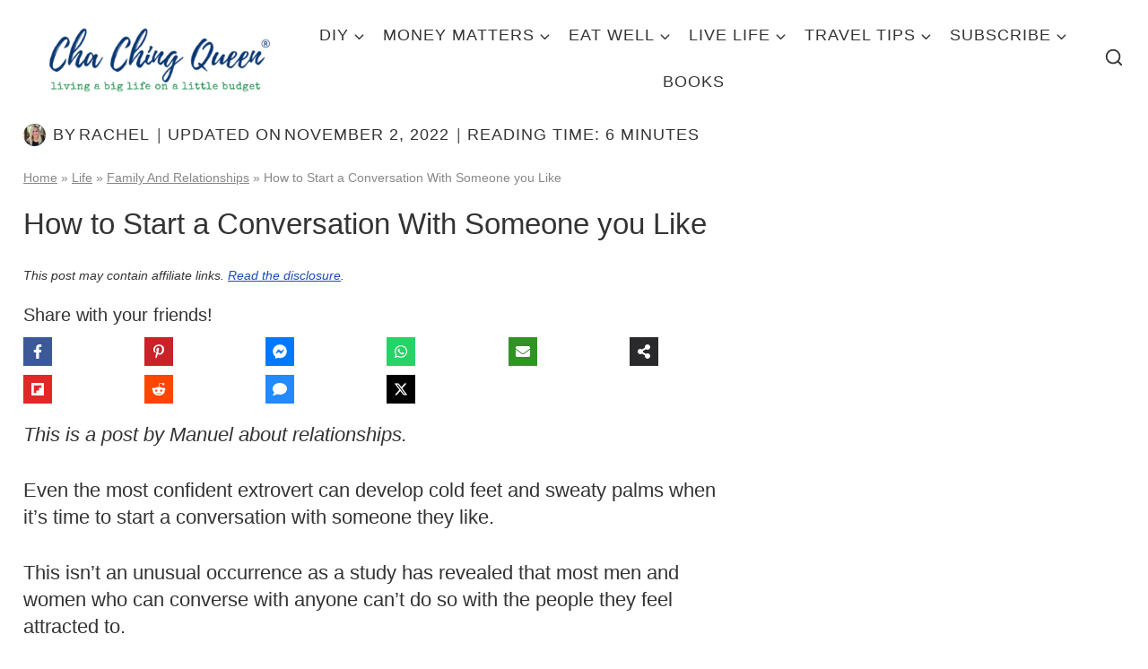

--- FILE ---
content_type: text/plain; charset=utf-8
request_url: https://ads.adthrive.com/http-api/cv2
body_size: 4884
content:
{"om":["03a4a7f6-55fe-48d4-8931-6a0da9de302c","04d9037b-111a-4810-8f93-5ef3abd5e805","0bbe4e90-8626-4169-b3f7-1f275d43358c","0e6nmwim","0g2988i9uvz","0g8i9uvz","0iyi1awv","0sm4lr19","0xkcgz23","1","1011_302_56233474","1011_302_56233619","1011_302_56241518","1011_302_57035232","1011_74_18364062","1011_74_18364134","1028_8728253","1028_8739738","10310289136970_462792978","10310289136970_574253771","10868755","11142692","11509227","11769257","1185:1610326628","1185:1610326726","1185:1610326728","11896988","12010084","12171239","12182414","12184310","124843_10","124844_24","124848_8","124853_8","12n8yp46","1609979129","1610326628","1610326728","17_24104681","17_24104696","17_24766970","17_24794119","17_24794122","17_24794123","18aa3e7a-e898-432f-a6bf-d312c0603992","191beb69-597b-406d-a643-9b368fd32232","1aa4bc5f-7971-4ba0-97bd-1f4bbd0000e9","1caf03fb-9285-4d3e-92ab-1faeac57fd01","1d4d45d6-302b-4661-828e-27edb78a2160","1dynz4oo","1h7yhpl7","202430_200_EAAYACog7t9UKc5iyzOXBU.xMcbVRrAuHeIU5IyS9qdlP9IeJGUyBMfW1N0_","202430_200_EAAYACogtYltKBzKKHu7tAsMK.YhnNUUanUuxFU5V4rbhwKBIsMyBLNoHQo_","2132:45142077","2132:45327622","2132:45327624","2132:45573262","2132:45968295","2132:45999649","2132:45999651","2132:46091204","2179:582351958342291430","2249:567996566","2249:581439030","2249:691925891","2249:693167695","22ae2fde-6369-46b3-83cb-63d2a979f43f","2307:0e6nmwim","2307:1h7yhpl7","2307:1wwvmrwd","2307:2gukmcyp","2307:4etfwvf1","2307:4ticzzkv","2307:5s8wi8hf","2307:72szjlj3","2307:7twtvb2e","2307:8orkh93v","2307:a90208mb","2307:cuudl2xr","2307:ddr52z0n","2307:f3tdw9f3","2307:f7piy8nj","2307:hcazk16e","2307:hl6onnny","2307:hwi0j91n","2307:lp37a2wq","2307:nwbpobii","2307:o8icj9qr","2307:pth04qht","2307:q2chmg9g","2307:qcnsh7qk","2307:r0u09phz","2307:s2ahu2ae","2307:s4s41bit","2307:s887ofe1","2307:tqrzcy9l","2307:u4atmpu4","2307:vwg10e52","2307:wlxfvdbo","2409_25495_176_CR52092920","2409_25495_176_CR52092921","2409_25495_176_CR52092923","2409_25495_176_CR52092956","2409_25495_176_CR52092959","2409_25495_176_CR52150651","2409_25495_176_CR52153848","2409_25495_176_CR52178316","2409_25495_176_CR52178317","2409_25495_176_CR52186411","2409_25495_176_CR52188001","242366065","24598434","246453835","24694809","24765475","25048614","25_53v6aquw","25_yi6qlg3p","262592","262594","2662_200562_7546344","2662_200562_8168475","2662_200562_8172741","2662_200562_8182933","2676:87046900","26be7b9f-9ecf-45b0-afb8-f909ec84691a","2715_9888_262592","2715_9888_262594","2760:176_CR52092921","2760:176_CR52092956","2760:176_CR52092959","2760:176_CR52150651","2760:176_CR52175339","2760:176_CR52186411","2760:176_CR52186412","28206","283f326d-b502-4ce5-9c4e-3c64dc550604","287d1811-26e0-44a9-a3b7-92f0b2406b9e","29414696","2974:8168540","2974:8172741","2_206_554442","2_206_554471","2_206_554478","2_206_554480","2e5ca282-1443-453b-81f4-6e0639336211","2gglwanz","308_125203_20","31c127aa-4f97-48c0-951b-08fffa609f95","3335_25247_700109377","3335_25247_700109379","3335_25247_700109389","33605403","33605623","33608594","33608958","3392cf4e-75c9-493a-b8be-51f287b20916","34182009","34280406","3490:CR52092921","3636:5567608","3646_185414_T26335189","3646_185414_T26469746","3646_185414_T26469802","3646_185414_T26509255","3658_15106_u4atmpu4","3658_15866_su5srz25","3658_175625_haf4w7r0","3658_184142_T26520074","3658_203382_f3tdw9f3","3658_22079_pth04qht","3658_61781_tqrzcy9l","36_46_11769254","3822:24417995","3858:7641963","39303318","398429e6-aece-48b7-b152-54d1573b33ff","3LMBEkP-wis","3eygb4a4","3tcybvxb","3v2n6fcp","409_216386","409_223589","409_226336","409_227223","409_228354","409_228370","409_228371","42171189","43919985","44_CO4OZNJF6RHTTMF6FMD2H3","45327624","45327625","456d1c4b-6787-43c5-a704-ebc0c3b38458","458901553568","46019081","46352353","4642109_46_12184310","47192068","4771_67437_1610326628","485027845327","48514662","48574845","48700636","48700649","48877306","4affaf52-e00a-4834-a615-45ddf8decf1f","4ticzzkv","4yesq9qe","5126511933","51372410","522_119_6263631","53v6aquw","5510:u4atmpu4","554442","554443","554460","554462","554470","554471","554478","554480","5563_66529_OADD2.1185273655340316_1RUAX1GG74G9WSQ","5563_66529_OADD2.7353040902696_1LDKEGT0T8OFNOBELR","5563_66529_OADD2.7353040902705_1EI6JL1KCNZJQTKTNU","5563_66529_OADD2.7353043681733_1CTKQ7RI7E0NJH0GJ0","5563_66529_OADD2.7353083169082_14CHQFJEGBEH1W68BV","55726194","557_409_230713","558_93_4ticzzkv","558_93_gtanzg70","558_93_u4atmpu4","5670:8172731","5670:8172741","576777115309199355","583652883178231326","5989_1799740_703656485","5989_91771_703975468","5j7zqpp1","5s8wi8hf","60360546","6050319a-be30-4647-ba19-54d9eb81beac","60504531","609577512","6126563651","61281434","61900466","61916211","61916223","61916225","61916227","61916229","61926845","61932920","61932925","61932933","61932957","62187798","6226519811","6226527055","6226543495","6226563631","6226563661","6250_66552_1057126246","6250_66552_1114688213","627227759","627309156","627309159","62764941","628444433","629171196","62976224","63066152","630928655","6365_61796_784844652399","651637459","654291289","6547_67916_1lWXtKZMMm5NS06wHQOK","6547_67916_D8OZV3nz4iUn3x845WcA","6547_67916_HFh2z0iI8sn0YgPxch7y","6547_67916_Jdoe9Tm91BEHuWILtA9n","6547_67916_LXZlupNBvhpSCMYfgyb0","6547_67916_MRHLE9L7RmuBtYNd05RK","6547_67916_RGr9T6oAJ8UecEoB66K1","6547_67916_SN6yqPnLwU8r0IS3CzLP","6547_67916_X8BD7wDmvQ0tIgx7COXA","6547_67916_gb0sXAxBnehPz6FWhQNS","6547_67916_wMr098Cg2yx5lDJ46xtV","6547_67916_x0YxIxsGOiKRdvOaZyOq","659216891404","659713728691","65fc69a9-2f6a-4da9-93d1-9898dddc7407","680_99480_700109379","680_99480_700109389","680_99480_700109393","683738007","683738706","684492634","690_99485_1610326628","690_99485_1610326726","694906156","694912939","6dpe84vz","6ejtrnf9","6evxkt2s","6mrds7pc","6o0xcv18","6tj9m7jw","702423494","702834487","704889081","705115263","705115332","705115442","705115523","705116521","705116861","705119942","705127202","707124423","709290153532","74243_74_18364017","74243_74_18364062","74243_74_18364087","74243_74_18364134","767866825418","7969_149355_45327624","7969_149355_45968295","7969_149355_45999649","7969_149355_46137659","8152859","8152879","8160967","8168539","8181984","8193073","8193078","8330e00a-ad1d-45cd-aba6-f76b074e2f83","86927514","86991452","86991455","86p6in4a","8968064","8o298rkh93v","8orkh93v","9057/0328842c8f1d017570ede5c97267f40d","9057/211d1f0fa71d1a58cabee51f2180e38f","90_12270191","93ccc22e-0fae-4b39-8a9c-b7ef3514be94","9687143","97_8193073","97_8193078","9855/76450d24beb40539829602b78420b7da","9855/a0490b1466910f7d06830f788f46a09e","ZIWOKILJN5EW3OXMUHGYBV_320x50_1","a3ts2hcp","a47b3e4d-bc3f-46e6-b0e0-482f9222571c","aevb5kib","af9kspoi","alcoo4e5","axihqhfq","b5idbd4d","bbf17788-1ead-48e4-bfc0-aae0531358dd","bd5xg6f6","bpecuyjx","c02788c1-c3fb-44b7-acaf-a0d932bc96b0","c2eefdac-0e20-41d1-90f8-a09dc27a4ec8","cc5b0824-8ea8-4aae-8c2e-e8b047e1e96c","cr-1oplzoysu9vd","cr-2azmi2ttu9vd","cr-2azmi2ttuatj","cr-2azmi2ttubwe","cr-2azmi2ttubxe","cr-72occ8olubwe","cr-8itw2d8r87rgv2","cr-9cqtzf5vvbrhwz","cr-Bitc7n_p9iw__vat__49i_k_6v6_h_jce2vj5h_KnXNU4yjl","cr-Bitc7n_p9iw__vat__49i_k_6v6_h_jce2vj5h_PxWzTvgmq","cr-aaw20e2pubwj","cr-ccr05f8w17uiu","cr-g7ywwk2qvft","cr-h6q46o706lrgv2","cr-jyx0gh8iubwe","cr-ndebulm8u9vd","cr-ndebulm8ubwe","cr-submez76ubwe","cr-xz6t03giu9vd","d31eecde-c421-4399-acd6-1ac903d5b281","da4ry5vp","daw00eve","ddr52z0n","dsugp5th","e5l8fjox","et4maksg","ewkg7kgl","f198cfae-aec9-4180-b51b-68482d9a740d","f24da725-6f0c-4df7-8d28-0996a6c97de6","f3tdw9f3","f7piy8nj","f93a9129-2475-4dcc-b38b-0db898d9bf15","fcn2zae1","fdujxvyb","fleb9ndb","ge4kwk32","gtanzg70","h0zwvskc","heb21q1u","hueqprai","hwi0j91n","iaqttatc","ic2987fhmq6","ic7fhmq6","ir7orip8","j4r0agpc","k2xfz54q","k3p746g5","kli1n6qv","ksrdc5dk","ldsdwhka","leb6igu0","lhgwl31z","ll77hviy","ln7h8v9d","lp37a2wq","lxlnailk","miij1rns","muaxvglt","nativetouch-32507","njz1puqv","ntjn5z55","nw298bpobii","nwbpobii","ny3llu17","o8icj9qr","oypvvjfo","ozdii3rw","pm9dmfkk","pth04qht","qcnsh7qk","qt09ii59","r0u09phz","r5cmledu","rka8obw7","rtmkehen","rxj4b6nw","rz1kxzaf","s2298ahu2ae","s2ahu2ae","s4s41bit","s829887ofe1","s887ofe1","sdeo60cf","sjjqrcrc","su5srz25","t73gfjqn","t8qogbhp","ti0s3bz3","tjymxbdc","tq298rzcy9l","tqrzcy9l","u2298x4z0j8","u2x4z0j8","u30fsj32","u4atmpu4","uskhxnob","vdcb5d4i","wh1qnb7s","wih2rdv3","wlxfvdbo","wtkcj6hw","wvuhrb6o","wwo5qowu","wxfnrapl","x3nl5llg","x420t9me","xldvfdsg","xnx5isri","xtxa8s2d","xv2pxoj4","y141rtv6","y51tr986","yass8yy7","yi6qlg3p","z2frsa4f","zqs7z6cq","7979132","7979135"],"pmp":[],"adomains":["123notices.com","1md.org","about.bugmd.com","acelauncher.com","adameve.com","akusoli.com","allyspin.com","askanexpertonline.com","atomapplications.com","bassbet.com","betsson.gr","biz-zone.co","bizreach.jp","braverx.com","bubbleroom.se","bugmd.com","buydrcleanspray.com","byrna.com","capitaloneshopping.com","clarifion.com","combatironapparel.com","controlcase.com","convertwithwave.com","cotosen.com","countingmypennies.com","cratedb.com","croisieurope.be","cs.money","dallasnews.com","definition.org","derila-ergo.com","dhgate.com","dhs.gov","displate.com","easyprint.app","easyrecipefinder.co","ebook1g.peptidesciences.com","fabpop.net","familynow.club","filejomkt.run","fla-keys.com","folkaly.com","g123.jp","gameswaka.com","getbugmd.com","getconsumerchoice.com","getcubbie.com","gowavebrowser.co","gowdr.com","gransino.com","grosvenorcasinos.com","guard.io","hero-wars.com","holts.com","instantbuzz.net","itsmanual.com","jackpotcitycasino.com","justanswer.com","justanswer.es","la-date.com","lightinthebox.com","liverrenew.com","local.com","lovehoney.com","lulutox.com","lymphsystemsupport.com","manualsdirectory.org","meccabingo.com","medimops.de","mensdrivingforce.com","millioner.com","miniretornaveis.com","mobiplus.me","myiq.com","national-lottery.co.uk","naturalhealthreports.net","nbliver360.com","nikke-global.com","nordicspirit.co.uk","nuubu.com","onlinemanualspdf.co","original-play.com","outliermodel.com","paperela.com","paradisestays.site","parasiterelief.com","peta.org","photoshelter.com","plannedparenthood.org","playvod-za.com","printeasilyapp.com","printwithwave.com","profitor.com","quicklearnx.com","quickrecipehub.com","rakuten-sec.co.jp","rangeusa.com","refinancegold.com","robocat.com","royalcaribbean.com","saba.com.mx","shift.com","simple.life","spinbara.com","systeme.io","taboola.com","tackenberg.de","temu.com","tenfactorialrocks.com","theoceanac.com","topaipick.com","totaladblock.com","usconcealedcarry.com","vagisil.com","vegashero.com","vegogarden.com","veryfast.io","viewmanuals.com","viewrecipe.net","votervoice.net","vuse.com","wavebrowser.co","wavebrowserpro.com","weareplannedparenthood.org","xiaflex.com","yourchamilia.com"]}